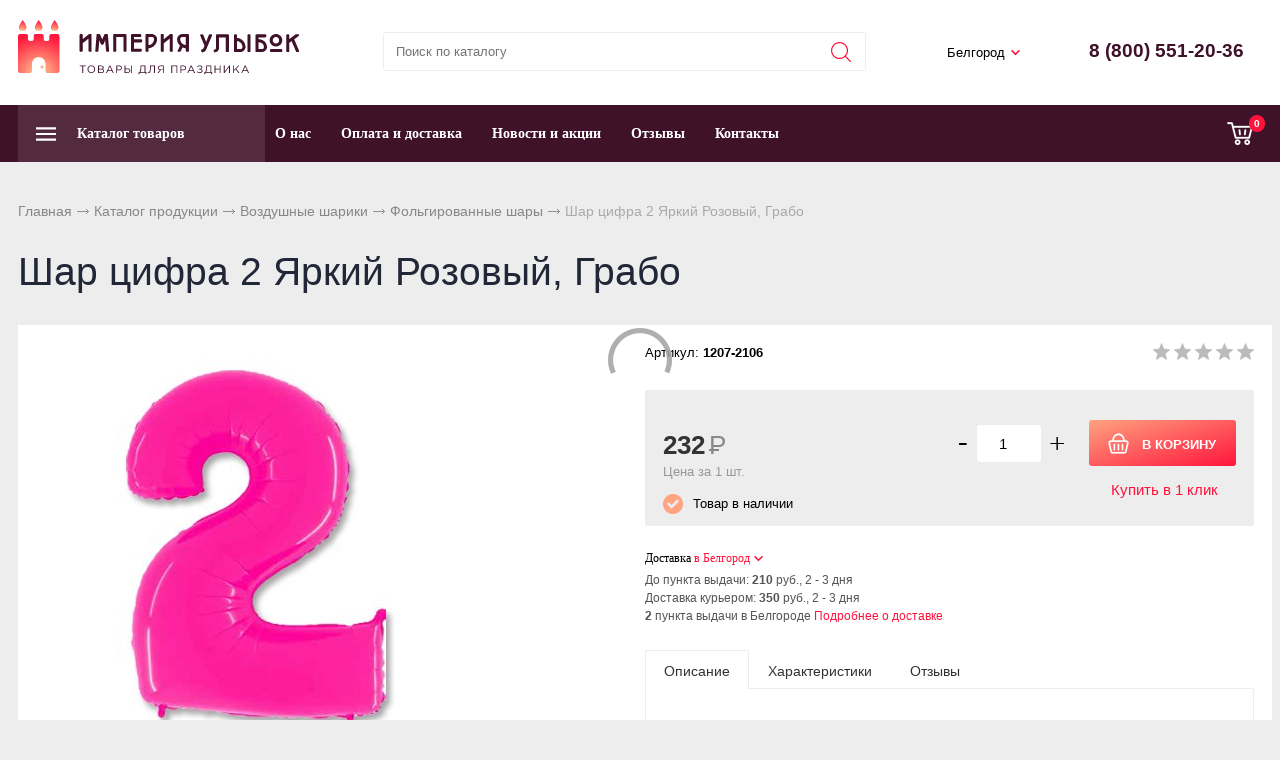

--- FILE ---
content_type: text/html; charset=UTF-8
request_url: https://belgorod.ismiles.ru/catalog/shariki/folgirovannye-shary/shar-cifra-2-yarkii-rozovyi-grabo
body_size: 9763
content:
<!DOCTYPE html>
<html lang="ru">
<head> 
                <title>Шар цифра 2 Яркий Розовый, Грабо 1207-2106 - купить в Белгороде</title>
                
                
				<meta charset="utf-8" />
                <meta name="Description" content="Шар цифра 2 Яркий Розовый, Грабо 1207-2106 в интернет-магазине «ИМПЕРИЯ УЛЫБОК». Цена 232 руб. заказать в Белгороде." />
                <meta name="Keywords" content="1207-2106, Шар цифра 2 Яркий Розовый, Грабо" />
		<meta name='yandex-verification' content='bf14bc9fcdb134c4' />
		<meta name="viewport" content="width=device-width, initial-scale=1, user-scalable=no" />

		

				
	<link rel="stylesheet" href="/cash/style17.css" type="text/css" media="screen" />




	

	




 
</head>

<body style='background:#ededed'>
        
 <nav style="" class="pushy pushy-left"><ul><ul><li><a style='color:#fff' href='/'>Главная</a></li><li><a style='color:#fff;' href='/catalog/shary-dlya-reklamy'>Шары для рекламы</a></li><li><a style='color:#fff;' href='/catalog/ukrasheniya-dlya-sten'>Украшения для стен</a></li><li><a style='color:#fff;' href='/catalog/kancellyaria'>Канцелярия</a></li><li><a style='color:#fff;' href='/catalog/prazdnichnaya-upakovka'>Праздничная упаковка</a></li><li><a style='color:#fff;' href='/catalog/mylnye-puzyri'>Мыльные пузыри</a></li><li><a style='color:#fff;' href='/catalog/pinyata'>Пиньята</a></li><li><a style='color:#fff;' href='/catalog/akvagrim'>Аквагрим</a></li><li><a style='color:#fff;' href='/catalog/domashnii-konditer'>Домашний кондитер</a></li><li><a style='color:#fff;' href='/catalog/shariki'>Воздушные шарики</a></li><ul style=''><li><a style='padding-left:30px;font-size:0.8em;' href='/catalog/shariki/lateksnye-shary'>Латексные шары</a></li><li><a style='padding-left:30px;font-size:0.8em;color:#ff143c' href='/catalog/shariki/folgirovannye-shary'>Фольгированные шары</a></li><li><a style='padding-left:30px;font-size:0.8em;' href='/catalog/shariki/gelii'>Гелий</a></li><li><a style='padding-left:30px;font-size:0.8em;' href='/catalog/shariki/krepleniya'>Крепления</a></li><li><a style='padding-left:30px;font-size:0.8em;' href='/catalog/shariki/kompressory-i-nasosy'>Компрессоры и насосы</a></li><li><a style='padding-left:30px;font-size:0.8em;' href='/catalog/shariki/oborudovanie'>Оборудование </a></li><li><a style='padding-left:30px;font-size:0.8em;' href='/catalog/shariki/seti-dlya-sbrosa-i-zapuska'>Сети для сброса и запуска</a></li><li><a style='padding-left:30px;font-size:0.8em;' href='/catalog/shariki/aksessuary-i-raskhodnye-materialy'>Аксессуары и расходные материалы</a></li></ul><li><a style='color:#fff;' href='/catalog/suveniry-i-podarki'>Сувениры и подарки</a></li><li><a style='color:#fff;' href='/catalog/igrushki'>Игрушки</a></li><li><a style='color:#fff;' href='/catalog/vse-dlya-karnavala'>Все для карнавала</a></li><li><a style='color:#fff;' href='/catalog/ukrasheniya-i-dekoracii'>Украшения и декорации</a></li><li><a style='color:#fff;' href='/catalog/servirovka-stola'>Сервировка стола</a></li></ul><li><a style='color:#fff' href='/o-kompanii'>О нас</a></li><li><a style='color:#fff' href='/oplata-i-dostavka'>Оплата и доставка</a></li><li><a style='color:#fff' href='/news'>Новости и акции</a></li><li><a style='color:#fff' href='/response'>Отзывы</a></li><li><a style='color:#fff' href='/kontakty'>Контакты</a></li></ul></nav>
<div class="site-overlay"></div>		<div id="container_out">
<div id="header_out">

	<div id="header">

	<ul class="block_ul">
	<li>
	<div class="li_content">
	
	<div class='logo_desc'><a href='/'><img src='/content/logo.svg' alt='«ИМПЕРИЯ УЛЫБОК»' title='«ИМПЕРИЯ УЛЫБОК»' /></a></div>

	</div>
</li>

<li style="width:42%;">
<div class="li_content" >
<div class="search_desc">

<form action="/view_search.php" method="GET" id="search_form">	

<div style="padding-left:30px;margin-top:5px">
		
<input placeholder="Поиск по каталогу" type="text" id="input_search" autocomplete="off" name="search_s" style="width:calc(100% - 35px);position:relative;" value="" />
<input type="submit" name="submit_search" id="submit_search" value="&nbsp;"  title="Найти" />
		<div id="result_search" style="display:none"></div>
</div>	
</form>


</div>
</div>	
</li>
<li>
<div class="li_content">	
	<div class='tel_out_3'>
	<!--<a href="#" class="add_call_post call_back_post">Перезвонить Вам?</a>-->
			<span id="geo_ipspan"></span>
<span><a href='#' id='change_gorod'>Белгород</a></span>	</div>
	
	<div class='tel_out_4'>
<div class='tel_out'><div class='tel_top2'>8 (800) 551-20-36</div></div>
	</div>
	</div>
</li>
 

	</ul>

	

	</div><!-- #header-->
	</div><!-- #header_out-->
					<div id="menu_top">




	<div id="menu_top2"><div id="cart_bottom_div"><div class="card_empty">
<div class="cart_bord_right">&nbsp;<span>0</span></div>

</div></div><div id="top_menu2">
<div class="menu-btn">&nbsp;</div>
</div><a href="#" id="search_mobile">&nbsp;</a><span id="search_mobile_out"></span><div id="cssmenu_span"><ul id="cssmenu"><li class='prime_menu' ><a class='add_cat2'  rel='8' href='/catalog'><span>Каталог товаров</span></a></li><li class='prime_menu2'><a class='add_cat34' href='/o-kompanii'>О нас</a></li><li class='prime_menu2'><a class='add_cat34' href='/oplata-i-dostavka'>Оплата и доставка</a></li><li class='prime_menu2'><a class='add_cat34' href='/news'>Новости и акции</a></li><li class='prime_menu2'><a class='add_cat34' href='/response'>Отзывы</a></li><li class='prime_menu2'><a class='add_cat34' href='/kontakty'>Контакты</a></li></ul></span>	
	<div style="clear:both"></div>
	</div>
	
<div class="popuprel13">
<div class="popuprel13_2">
<div class="popuprel13_3">
</div>
</div>
</div>


		
	
	

	</div>	
	
	<div style="clear:both"></div>
	
	<div style='width:100%;position:absolute;z-index:99999999999999999999999999999999999999999999999999999999999999999999999999999999999'><div style='max-width:1240px;margin:0 auto'><div id='open_menu3'></div></div></div>	
<div id="wrapper_0">
			
            			
			
			
        



			

	<div id="middle444">
		
	<div id="middle2">
	
	<div class="middle_0"><div id="container">
			<div id="content">
			<div id="content0"><div class='content1280_out' style='padding:18px 0px 0px 0px;'><div class='content1280'><div class="bread"><div style='display:inline-block'><a href='/' >Главная</a> <span><img src='/images/bread_1.png' /></span> <a href='/catalog' >Каталог продукции</a> <span><img src='/images/bread_1.png' /></span> <a class='subcat_link' href='/catalog/shariki'>Воздушные шарики</a> <span><img src='/images/bread_1.png' /></span> <a class='subcat_link' href='/catalog/shariki/folgirovannye-shary'>Фольгированные шары</a> <span><img src='/images/bread_1.png' /></span> Шар цифра 2 Яркий Розовый, Грабо</div></div></div></div>	
	
  <div itemscope itemtype="http://schema.org/Product"> 

<meta itemprop="name" content="Шар цифра 2 Яркий Розовый, Грабо"> 

<span itemprop="offers" itemscope itemtype="http://schema.org/Offer"> 
<meta itemprop="price" content="232"> 
<meta itemprop="priceCurrency" content="RUB"> 
</span> 

<p itemprop="description"><span style='display:none'>Шар цифра 2 Яркий Розовый, Грабо 1207-2106 в интернет-магазине «ИМПЕРИЯ УЛЫБОК». Заказать с доставкой! Тел.: 8 (800) 551-20-36.</span></p> 

<div itemprop="aggregateRating" itemscope itemtype="http://schema.org/AggregateRating"> 
    <meta itemprop="ratingValue" content="5" />
    <meta itemprop="ratingCount" content="0" />
</div> 

</div> 

<div class='content1280_out'><div class='content1280'><div style='padding:0px 18px 18px 18px;'><h1>Шар цифра 2 Яркий Розовый, Грабо</h1></div><div class='content1280_out'><div class='content1280 content1281'><div><div id='post_40'><div class='categ_3' style='margin-left:18px;display:inline-block;'><a rel='prettyPhoto[photo]' style='border:0' href='/content/photo/full/1207_2106_img1.jpg'><img style='max-width: 450px;width:100%' src='/content/photo/full/1207_2106_img1.jpg' title='Шар цифра 2 Яркий Розовый, Грабо' alt='Шар цифра 2 Яркий Розовый, Грабо 1207-2106' /></a></div><div class='img_post_left'></div></div><div id='post_60'><div id='art_rat'><div class='myreting_new' style='float:right'><a href='#data_otzyv' onClick="location.replace('#data_otzyv'); location.reload(10)" title='Рейтинг основан на отзывах покупателей'><span class='rating_000'></span></a></div>
<span style='font-size:13px;'>Артикул: <b>1207-2106</b></span></div><div class='price_korzina'><div id='price_post_right'><form name='add_cart' class='add_cart' method='post' onsubmit='return false;' ><input name='id_block' id='id_block_post' type='hidden' value='118'><input name='id_firm' type='hidden' value='1'><div class='number_post'>
<span class='cart_minus'>-</span>
<input class='kol_cart' type='text' name='kol' value='1' />
<span class='cart_plus'>+</span>
</div><input class='tovar_add_korzina_button_post' type='submit' name='submit_korzina'  value='В КОРЗИНУ'  title='Добавить товар в корзину' /></form><div id='quick_right'><a href='#' class='quick_zakaz_post' rel='Быстрый заказ товара: Шар цифра 2 Яркий Розовый, Грабо'>Купить в 1 клик</a></div></div><div style='display:inline-block;'><span style='margin:30px 30px 10px 0px;display:inline-block'><span class='price_mag_post'>232</span> <span class='rub_33' style='font-size:26px;'>Р</span></span><div class='tovar_col_text_post'>Цена за 1 шт.</div><div class='nal_info_post'>Товар в наличии</div></div><div style='clear:both'></div></div><div style='clear:both'></div><div class='post_dst'><div class='change_gorod'>Доставка <a class='post_dst_title_a' href='#'> в Белгород</a></div><div style='margin:5px 0px 20px 0px;font-size:12px;line-height: 18px;color:#555'><div>До пункта выдачи: <b>210</b> руб., 2 - 3 дня</div><div>Доставка курьером: <b>350</b> руб., 2 - 3 дня</div><div><b>2</b> пункта выдачи в Белгороде <a class='open_page2' rel='2dostavka' href='#'>Подробнее о доставке</a> </div></div></div><div id="tabs">	<ul>
	<li style="margin:0px 0px 0px 0px"><a href="#data1"><span class="text_ui2">Описание</span></a></li><li style="margin:0px 0px 0px 0px"><a href="#data2"><span class="text_ui2">Характеристики</span></a></li><li style="margin:0px 0px 0px 0px"><a href="#data_otzyv"><span class="text_ui2">Отзывы</span></a></li>	</ul>
	    
<div class="news1_div" id="data1" style="max-height:500px;overflow-y:auto"><div> 								Большой шар-цифра 2 неоново-розового цвета высотой 101 см. Эффектное обозначение для дня рождения, и как часть даты для других дней рождений! Шар имеет встроенный клапан, что упрощает надувание. Шар продается ненадутым, предназначен для надува гелием, время полета до 3 дней.							</div></div><div class="news1_div" id="data2" style="max-height:500px;overflow-y:auto"><table class='table_content2' style='width:100%;' cellspacing='0' cellpadding='0'><tr><td>Событие:</td><td><span>Праздник</span>, <a href='/catalog/shariki~den-rozhdeniya'>День рождения</a>, <span>День рождения детей</span></td></tr><tr><td>Размер:</td><td><span>40 дюймов (102см)</span></td></tr><tr><td>Количество:</td><td><a href='/catalog/shariki~1'>1</a></td></tr><tr><td>Тип:</td><td><span>Шары цифры</span></td></tr><tr><td>Предназначение:</td><td><span>Для девочки</span>, <span>Для девушки</span></td></tr><tr><td>Форма:</td><td><span>Цифра 2</span></td></tr><tr><td>Материал:</td><td><span>Полимерная пленка</span></td></tr><tr><td>Вес:</td><td><span>35.500 г</span></td></tr><tr><td>Коллекция:</td><td><span>Цифры и числа</span></td></tr><tr><td>Производитель:</td><td><span>GRABO</span></td></tr><tr><td>Страна:</td><td><span>Италия</span></td></tr></table></div><div class="news1_div" id="data_otzyv"><br /><p>Для написания отзывов авторизуйтесь на сайте: <a class='add_login' style='color:#ff143c;font-size:15px' href='#'>Вход на сайт</a></p></div></div></div></div><div style='clear:both'></div></div></div><div style='clear:both'></div></div></div></div><div style='clear:both'></div><div style='padding:21px 0px 20px 0px'><div style='max-width:1280px;margin:0 auto'><div class='content1281' style='border-bottom:1px solid #ededed;padding:0px 0px 18px 0px'><h3 style='margin:0;padding:18px 0px 0px 18px;font-size:19px;line-height: 21px;'>Похожие товары в категории <a href='/catalog/shariki/folgirovannye-shary'>Фольгированные шары</a></h3><span class='index_pok_vse1'><a href='/catalog/shariki/folgirovannye-shary'>Показать все товары</a></span></div><div class='variable-width'><div class="wrap_tovar3"><div style='position:relative;'><div class='categ_2'><a style='display:block;width:100%;height:100%' title='Шар фольгир. 18&quot; Пони на розовом круге' href='/catalog/shariki/folgirovannye-shary/shar-folgir18-poni-na-rozovom-kruge'><img src='https://ismiles.ru/content/photo/full/1202_1410_img1.jpg' alt='Шар фольгир. 18&quot; Пони на розовом круге 1202-1410' /></a></div><div style='height:65px;overflow:hidden'><p class='categ_title'><a href='/catalog/shariki/folgirovannye-shary/shar-folgir18-poni-na-rozovom-kruge'>Шар фольгир. 18&quot; Пони на розовом круге</a></p></div></div><div style='display:inline-block;position:relative;float:right'><form name='add_cart' class='add_cart' method='post' onsubmit='return false;' ><input name='id_block' type='hidden' value='1283'><input name='id_firm' type='hidden' value='1'><input name='kol' class='kol' type='hidden' value='1' /><input class='tovar_add_korzina_button' type='submit' name='submit_korzina'  value='Купить'  title='Добавить товар в корзину' /></form></div><div style='height:45px;padding:10px 0px 0px 0px'><div style='padding:0px 20px 0px 20px'><div style='height:24px'><span style='font-size:17px;font-weight: 600;color:#532a3f'>99 <span class='rub_2' style='color:#333;font-weight: 600'>Р</span></span></div></div></div></div><div class="wrap_tovar3"><div style='position:relative;'><div class='categ_2'><a style='display:block;width:100%;height:100%' title='Шар 18&quot; HeSAVER Иа в галстуке' href='/catalog/shariki/folgirovannye-shary/shar-18-hesaver-ia-v-galstuke'><img src='https://ismiles.ru/content/photo/full/1202_1531_img1.jpg' alt='Шар 18&quot; HeSAVER Иа в галстуке 1202-1531' /></a></div><div style='height:65px;overflow:hidden'><p class='categ_title'><a href='/catalog/shariki/folgirovannye-shary/shar-18-hesaver-ia-v-galstuke'>Шар 18&quot; HeSAVER Иа в галстуке</a></p></div></div><div style='display:inline-block;position:relative;float:right'><form name='add_cart' class='add_cart' method='post' onsubmit='return false;' ><input name='id_block' type='hidden' value='1294'><input name='id_firm' type='hidden' value='1'><input name='kol' class='kol' type='hidden' value='1' /><input class='tovar_add_korzina_button' type='submit' name='submit_korzina'  value='Купить'  title='Добавить товар в корзину' /></form></div><div style='height:45px;padding:10px 0px 0px 0px'><div style='padding:0px 20px 0px 20px'><div style='height:24px'><span style='font-size:17px;font-weight: 600;color:#532a3f'>145 <span class='rub_2' style='color:#333;font-weight: 600'>Р</span></span></div></div></div></div><div class="wrap_tovar3"><div style='position:relative;'><div class='categ_2'><a style='display:block;width:100%;height:100%' title='Ходячий шар Машина гоночная' href='/catalog/shariki/folgirovannye-shary/khodyachii-shar-mashina-gonochnaya'><img src='https://ismiles.ru/content/photo/full/1208_0270_img1.jpg' alt='Ходячий шар Машина гоночная 1208-0270' /></a></div><div style='height:65px;overflow:hidden'><p class='categ_title'><a href='/catalog/shariki/folgirovannye-shary/khodyachii-shar-mashina-gonochnaya'>Ходячий шар Машина гоночная</a></p></div></div><div style='display:inline-block;position:relative;float:right'><form name='add_cart' class='add_cart' method='post' onsubmit='return false;' ><input name='id_block' type='hidden' value='772'><input name='id_firm' type='hidden' value='1'><input name='kol' class='kol' type='hidden' value='1' /><input class='tovar_add_korzina_button' type='submit' name='submit_korzina'  value='Купить'  title='Добавить товар в корзину' /></form></div><div style='height:45px;padding:10px 0px 0px 0px'><div style='padding:0px 20px 0px 20px'><div style='height:24px'><span style='font-size:17px;font-weight: 600;color:#532a3f'>725 <span class='rub_2' style='color:#333;font-weight: 600'>Р</span></span></div></div></div></div><div class="wrap_tovar3"><div style='position:relative;'><div class='categ_2'><a style='display:block;width:100%;height:100%' title='Шары К БУКВЫ HB 35 см под воздух' href='/catalog/shariki/folgirovannye-shary/shary-k-bukvy-hb-35-sm-pod-vozdukh'><img src='https://ismiles.ru/content/photo/full/1206_0950_img1.jpg' alt='Шары К БУКВЫ HB 35 см под воздух 1206-0950' /></a></div><div style='height:65px;overflow:hidden'><p class='categ_title'><a href='/catalog/shariki/folgirovannye-shary/shary-k-bukvy-hb-35-sm-pod-vozdukh'>Шары К БУКВЫ HB 35 см под воздух</a></p></div></div><div style='display:inline-block;position:relative;float:right'><form name='add_cart' class='add_cart' method='post' onsubmit='return false;' ><input name='id_block' type='hidden' value='10'><input name='id_firm' type='hidden' value='1'><input name='kol' class='kol' type='hidden' value='1' /><input class='tovar_add_korzina_button' type='submit' name='submit_korzina'  value='Купить'  title='Добавить товар в корзину' /></form></div><div style='height:45px;padding:10px 0px 0px 0px'><div style='padding:0px 20px 0px 20px'><div style='height:24px'><span style='font-size:17px;font-weight: 600;color:#532a3f'>615 <span class='rub_2' style='color:#333;font-weight: 600'>Р</span></span></div></div></div></div><div class="wrap_tovar3"><div style='position:relative;'><div class='categ_2'><a style='display:block;width:100%;height:100%' title='Шар фигура Барбоскины Дружок' href='/catalog/shariki/folgirovannye-shary/shar-figura-barboskiny-druzhok'><img src='https://ismiles.ru/content/photo/full/1207_2200_img1.jpg' alt='Шар фигура Барбоскины Дружок 1207-2200' /></a></div><div style='height:65px;overflow:hidden'><p class='categ_title'><a href='/catalog/shariki/folgirovannye-shary/shar-figura-barboskiny-druzhok'>Шар фигура Барбоскины Дружок</a></p></div></div><div style='display:inline-block;position:relative;float:right'><form name='add_cart' class='add_cart' method='post' onsubmit='return false;' ><input name='id_block' type='hidden' value='260'><input name='id_firm' type='hidden' value='1'><input name='kol' class='kol' type='hidden' value='1' /><input class='tovar_add_korzina_button' type='submit' name='submit_korzina'  value='Купить'  title='Добавить товар в корзину' /></form></div><div style='height:45px;padding:10px 0px 0px 0px'><div style='padding:0px 20px 0px 20px'><div style='height:24px'><span style='font-size:17px;font-weight: 600;color:#532a3f'>334 <span class='rub_2' style='color:#333;font-weight: 600'>Р</span></span></div></div></div></div><div class="wrap_tovar3"><div style='position:relative;'><div class='categ_2'><a style='display:block;width:100%;height:100%' title='Мини буква I 14" Gold' href='/catalog/shariki/folgirovannye-shary/mini-bukva-i-14-gold'><img src='https://ismiles.ru/content/photo/full/1206_0829_img1.jpg' alt='Мини буква I 14" Gold 1206-0829' /></a></div><div style='height:65px;overflow:hidden'><p class='categ_title'><a href='/catalog/shariki/folgirovannye-shary/mini-bukva-i-14-gold'>Мини буква I 14" Gold</a></p></div></div><div style='display:inline-block;position:relative;float:right'><form name='add_cart' class='add_cart' method='post' onsubmit='return false;' ><input name='id_block' type='hidden' value='11'><input name='id_firm' type='hidden' value='1'><input name='kol' class='kol' type='hidden' value='1' /><input class='tovar_add_korzina_button' type='submit' name='submit_korzina'  value='Купить'  title='Добавить товар в корзину' /></form></div><div style='height:45px;padding:10px 0px 0px 0px'><div style='padding:0px 20px 0px 20px'><div style='height:24px'><span style='font-size:17px;font-weight: 600;color:#532a3f'>45 <span class='rub_2' style='color:#333;font-weight: 600'>Р</span></span></div></div></div></div><div class="wrap_tovar3"><div style='position:relative;'><div class='categ_2'><a style='display:block;width:100%;height:100%' title='Шар ЗВЕЗДА 19&quot; Сатин Platinum' href='/catalog/shariki/folgirovannye-shary/shar-zvezda-19-satin-platinum'><img src='https://ismiles.ru/content/photo/full/1204_0647_img1.jpg' alt='Шар ЗВЕЗДА 19&quot; Сатин Platinum 1204-0647' /></a></div><div style='height:65px;overflow:hidden'><p class='categ_title'><a href='/catalog/shariki/folgirovannye-shary/shar-zvezda-19-satin-platinum'>Шар ЗВЕЗДА 19&quot; Сатин Platinum</a></p></div></div><div style='display:inline-block;position:relative;float:right'><form name='add_cart' class='add_cart' method='post' onsubmit='return false;' ><input name='id_block' type='hidden' value='1549'><input name='id_firm' type='hidden' value='1'><input name='kol' class='kol' type='hidden' value='1' /><input class='tovar_add_korzina_button' type='submit' name='submit_korzina'  value='Купить'  title='Добавить товар в корзину' /></form></div><div style='height:45px;padding:10px 0px 0px 0px'><div style='padding:0px 20px 0px 20px'><div style='height:24px'><span style='font-size:17px;font-weight: 600;color:#532a3f'>114 <span class='rub_2' style='color:#333;font-weight: 600'>Р</span></span></div></div></div></div><div class="wrap_tovar3"><div style='position:relative;'><div class='categ_2'><a style='display:block;width:100%;height:100%' title='Мини буква Ш 14&quot; Gold' href='/catalog/shariki/folgirovannye-shary/mini-bukva-sh-14-gold'><img src='https://ismiles.ru/content/photo/full/1206_0825_img1.jpg' alt='Мини буква Ш 14&quot; Gold 1206-0825' /></a></div><div style='height:65px;overflow:hidden'><p class='categ_title'><a href='/catalog/shariki/folgirovannye-shary/mini-bukva-sh-14-gold'>Мини буква Ш 14&quot; Gold</a></p></div></div><div style='display:inline-block;position:relative;float:right'><form name='add_cart' class='add_cart' method='post' onsubmit='return false;' ><input name='id_block' type='hidden' value='15'><input name='id_firm' type='hidden' value='1'><input name='kol' class='kol' type='hidden' value='1' /><input class='tovar_add_korzina_button' type='submit' name='submit_korzina'  value='Купить'  title='Добавить товар в корзину' /></form></div><div style='height:45px;padding:10px 0px 0px 0px'><div style='padding:0px 20px 0px 20px'><div style='height:24px'><span style='font-size:17px;font-weight: 600;color:#532a3f'>45 <span class='rub_2' style='color:#333;font-weight: 600'>Р</span></span></div></div></div></div><div class="wrap_tovar3"><div style='position:relative;'><div class='categ_2'><a style='display:block;width:100%;height:100%' title='Шарик 18&quot; HB Звезды' href='/catalog/shariki/folgirovannye-shary/sharik-18-hb-zvezdy'><img src='https://ismiles.ru/content/photo/full/1202_0046_img1.jpg' alt='Шарик 18&quot; HB Звезды 1202-0046' /></a></div><div style='height:65px;overflow:hidden'><p class='categ_title'><a href='/catalog/shariki/folgirovannye-shary/sharik-18-hb-zvezdy'>Шарик 18&quot; HB Звезды</a></p></div></div><div style='display:inline-block;position:relative;float:right'><form name='add_cart' class='add_cart' method='post' onsubmit='return false;' ><input name='id_block' type='hidden' value='1541'><input name='id_firm' type='hidden' value='1'><input name='kol' class='kol' type='hidden' value='1' /><input class='tovar_add_korzina_button' type='submit' name='submit_korzina'  value='Купить'  title='Добавить товар в корзину' /></form></div><div style='height:45px;padding:10px 0px 0px 0px'><div style='padding:0px 20px 0px 20px'><div style='height:24px'><span style='font-size:17px;font-weight: 600;color:#532a3f'>145 <span class='rub_2' style='color:#333;font-weight: 600'>Р</span></span></div></div></div></div><div class="wrap_tovar3"><div style='position:relative;'><div class='categ_2'><a style='display:block;width:100%;height:100%' title='Шарик ходячий Корова' href='/catalog/shariki/folgirovannye-shary/sharik-khodyachii-korova'><img src='https://ismiles.ru/content/photo/full/1208_0171_img1.jpg' alt='Шарик ходячий Корова 1208-0171' /></a></div><div style='height:65px;overflow:hidden'><p class='categ_title'><a href='/catalog/shariki/folgirovannye-shary/sharik-khodyachii-korova'>Шарик ходячий Корова</a></p></div></div><div style='display:inline-block;position:relative;float:right'><form name='add_cart' class='add_cart' method='post' onsubmit='return false;' ><input name='id_block' type='hidden' value='779'><input name='id_firm' type='hidden' value='1'><input name='kol' class='kol' type='hidden' value='1' /><input class='tovar_add_korzina_button' type='submit' name='submit_korzina'  value='Купить'  title='Добавить товар в корзину' /></form></div><div style='height:45px;padding:10px 0px 0px 0px'><div style='padding:0px 20px 0px 20px'><div style='height:24px'><span style='font-size:17px;font-weight: 600;color:#532a3f'>647 <span class='rub_2' style='color:#333;font-weight: 600'>Р</span></span></div></div></div></div><div class="wrap_tovar3"><div style='position:relative;'><div class='categ_2'><a style='display:block;width:100%;height:100%' title='Шарик 18&quot; Футбольный мяч' href='/catalog/shariki/folgirovannye-shary/sharik-18-futbolnyi-myach'><img src='https://ismiles.ru/content/photo/full/1202_0253_img1.jpg' alt='Шарик 18&quot; Футбольный мяч 1202-0253' /></a></div><div style='height:65px;overflow:hidden'><p class='categ_title'><a href='/catalog/shariki/folgirovannye-shary/sharik-18-futbolnyi-myach'>Шарик 18&quot; Футбольный мяч</a></p></div></div><div style='display:inline-block;position:relative;float:right'><form name='add_cart' class='add_cart' method='post' onsubmit='return false;' ><input name='id_block' type='hidden' value='1537'><input name='id_firm' type='hidden' value='1'><input name='kol' class='kol' type='hidden' value='1' /><input class='tovar_add_korzina_button' type='submit' name='submit_korzina'  value='Купить'  title='Добавить товар в корзину' /></form></div><div style='height:45px;padding:10px 0px 0px 0px'><div style='padding:0px 20px 0px 20px'><div style='height:24px'><span style='font-size:17px;font-weight: 600;color:#532a3f'>247 <span class='rub_2' style='color:#333;font-weight: 600'>Р</span></span></div></div></div></div><div class="wrap_tovar3"><div style='position:relative;'><div class='categ_2'><a style='display:block;width:100%;height:100%' title='Мини Фигура Дельфин синий' href='/catalog/shariki/folgirovannye-shary/mini-figura-delfin-sinii'><img src='https://ismiles.ru/content/photo/full/1206_0035_img1.jpg' alt='Мини Фигура Дельфин синий 1206-0035' /></a></div><div style='height:65px;overflow:hidden'><p class='categ_title'><a href='/catalog/shariki/folgirovannye-shary/mini-figura-delfin-sinii'>Мини Фигура Дельфин синий</a></p></div></div><div style='display:inline-block;position:relative;float:right'><form name='add_cart' class='add_cart' method='post' onsubmit='return false;' ><input name='id_block' type='hidden' value='1034'><input name='id_firm' type='hidden' value='1'><input name='kol' class='kol' type='hidden' value='1' /><input class='tovar_add_korzina_button' type='submit' name='submit_korzina'  value='Купить'  title='Добавить товар в корзину' /></form></div><div style='height:45px;padding:10px 0px 0px 0px'><div style='padding:0px 20px 0px 20px'><div style='height:24px'><span style='font-size:17px;font-weight: 600;color:#532a3f'>310 <span class='rub_2' style='color:#333;font-weight: 600'>Р</span></span></div></div></div></div><div class="wrap_tovar3"><div style='position:relative;'><div class='categ_2'><a style='display:block;width:100%;height:100%' title='Мини буква S 14" Gold' href='/catalog/shariki/folgirovannye-shary/mini-bukva-s-14-gold'><img src='https://ismiles.ru/content/photo/full/1206_0828_img1.jpg' alt='Мини буква S 14" Gold 1206-0828' /></a></div><div style='height:65px;overflow:hidden'><p class='categ_title'><a href='/catalog/shariki/folgirovannye-shary/mini-bukva-s-14-gold'>Мини буква S 14" Gold</a></p></div></div><div style='display:inline-block;position:relative;float:right'><form name='add_cart' class='add_cart' method='post' onsubmit='return false;' ><input name='id_block' type='hidden' value='12'><input name='id_firm' type='hidden' value='1'><input name='kol' class='kol' type='hidden' value='1' /><input class='tovar_add_korzina_button' type='submit' name='submit_korzina'  value='Купить'  title='Добавить товар в корзину' /></form></div><div style='height:45px;padding:10px 0px 0px 0px'><div style='padding:0px 20px 0px 20px'><div style='height:24px'><span style='font-size:17px;font-weight: 600;color:#532a3f'>64 <span class='rub_2' style='color:#333;font-weight: 600'>Р</span></span></div></div></div></div><div class="wrap_tovar3"><div style='position:relative;'><div class='categ_2'><a style='display:block;width:100%;height:100%' title='Шар КРУГ 18&quot; Сатин Pomegranate' href='/catalog/shariki/folgirovannye-shary/shar-krug-18-satin-pomegranate'><img src='https://ismiles.ru/content/photo/full/1204_0646_img1.jpg' alt='Шар КРУГ 18&quot; Сатин Pomegranate 1204-0646' /></a></div><div style='height:65px;overflow:hidden'><p class='categ_title'><a href='/catalog/shariki/folgirovannye-shary/shar-krug-18-satin-pomegranate'>Шар КРУГ 18&quot; Сатин Pomegranate</a></p></div></div><div style='display:inline-block;position:relative;float:right'><form name='add_cart' class='add_cart' method='post' onsubmit='return false;' ><input name='id_block' type='hidden' value='1550'><input name='id_firm' type='hidden' value='1'><input name='kol' class='kol' type='hidden' value='1' /><input class='tovar_add_korzina_button' type='submit' name='submit_korzina'  value='Купить'  title='Добавить товар в корзину' /></form></div><div style='height:45px;padding:10px 0px 0px 0px'><div style='padding:0px 20px 0px 20px'><div style='height:24px'><span style='font-size:17px;font-weight: 600;color:#532a3f'>63 <span class='rub_2' style='color:#333;font-weight: 600'>Р</span></span></div></div></div></div><div class="wrap_tovar3"><div style='position:relative;'><div class='categ_2'><a style='display:block;width:100%;height:100%' title='Шар фигура Супермен эмблема' href='/catalog/shariki/folgirovannye-shary/shar-figura-supermen-emblema'><img src='https://ismiles.ru/content/photo/full/1207_2764_img1.jpg' alt='Шар фигура Супермен эмблема 1207-2764' /></a></div><div style='height:65px;overflow:hidden'><p class='categ_title'><a href='/catalog/shariki/folgirovannye-shary/shar-figura-supermen-emblema'>Шар фигура Супермен эмблема</a></p></div></div><div style='display:inline-block;position:relative;float:right'><form name='add_cart' class='add_cart' method='post' onsubmit='return false;' ><input name='id_block' type='hidden' value='269'><input name='id_firm' type='hidden' value='1'><input name='kol' class='kol' type='hidden' value='1' /><input class='tovar_add_korzina_button' type='submit' name='submit_korzina'  value='Купить'  title='Добавить товар в корзину' /></form></div><div style='height:45px;padding:10px 0px 0px 0px'><div style='padding:0px 20px 0px 20px'><div style='height:24px'><span style='font-size:17px;font-weight: 600;color:#532a3f'>440 <span class='rub_2' style='color:#333;font-weight: 600'>Р</span></span></div></div></div></div><div class="wrap_tovar3"><div style='position:relative;'><div class='categ_2'><a style='display:block;width:100%;height:100%' title='Шар ЗВЕЗДА 19&quot; Сатин Pomegranate' href='/catalog/shariki/folgirovannye-shary/shar-zvezda-19-satin-pomegranate'><img src='https://ismiles.ru/content/photo/full/1204_0652_img1.jpg' alt='Шар ЗВЕЗДА 19&quot; Сатин Pomegranate 1204-0652' /></a></div><div style='height:65px;overflow:hidden'><p class='categ_title'><a href='/catalog/shariki/folgirovannye-shary/shar-zvezda-19-satin-pomegranate'>Шар ЗВЕЗДА 19&quot; Сатин Pomegranate</a></p></div></div><div style='display:inline-block;position:relative;float:right'><form name='add_cart' class='add_cart' method='post' onsubmit='return false;' ><input name='id_block' type='hidden' value='1544'><input name='id_firm' type='hidden' value='1'><input name='kol' class='kol' type='hidden' value='1' /><input class='tovar_add_korzina_button' type='submit' name='submit_korzina'  value='Купить'  title='Добавить товар в корзину' /></form></div><div style='height:45px;padding:10px 0px 0px 0px'><div style='padding:0px 20px 0px 20px'><div style='height:24px'><span style='font-size:17px;font-weight: 600;color:#532a3f'>114 <span class='rub_2' style='color:#333;font-weight: 600'>Р</span></span></div></div></div></div><div class="wrap_tovar3"><div style='position:relative;'><div class='categ_2'><a style='display:block;width:100%;height:100%' title='Мини буква Ф 14&quot; Gold' href='/catalog/shariki/folgirovannye-shary/mini-bukva-f-14-gold'><img src='https://ismiles.ru/content/photo/full/1206_0823_img1.jpg' alt='Мини буква Ф 14&quot; Gold 1206-0823' /></a></div><div style='height:65px;overflow:hidden'><p class='categ_title'><a href='/catalog/shariki/folgirovannye-shary/mini-bukva-f-14-gold'>Мини буква Ф 14&quot; Gold</a></p></div></div><div style='display:inline-block;position:relative;float:right'><form name='add_cart' class='add_cart' method='post' onsubmit='return false;' ><input name='id_block' type='hidden' value='17'><input name='id_firm' type='hidden' value='1'><input name='kol' class='kol' type='hidden' value='1' /><input class='tovar_add_korzina_button' type='submit' name='submit_korzina'  value='Купить'  title='Добавить товар в корзину' /></form></div><div style='height:45px;padding:10px 0px 0px 0px'><div style='padding:0px 20px 0px 20px'><div style='height:24px'><span style='font-size:17px;font-weight: 600;color:#532a3f'>45 <span class='rub_2' style='color:#333;font-weight: 600'>Р</span></span></div></div></div></div><div class="wrap_tovar3"><div style='position:relative;'><div class='categ_2'><a style='display:block;width:100%;height:100%' title='Мини Фигура Дельфин розовый' href='/catalog/shariki/folgirovannye-shary/mini-figura-delfin-rozovyi'><img src='https://ismiles.ru/content/photo/full/1206_0036_img1.jpg' alt='Мини Фигура Дельфин розовый 1206-0036' /></a></div><div style='height:65px;overflow:hidden'><p class='categ_title'><a href='/catalog/shariki/folgirovannye-shary/mini-figura-delfin-rozovyi'>Мини Фигура Дельфин розовый</a></p></div></div><div style='display:inline-block;position:relative;float:right'><form name='add_cart' class='add_cart' method='post' onsubmit='return false;' ><input name='id_block' type='hidden' value='1033'><input name='id_firm' type='hidden' value='1'><input name='kol' class='kol' type='hidden' value='1' /><input class='tovar_add_korzina_button' type='submit' name='submit_korzina'  value='Купить'  title='Добавить товар в корзину' /></form></div><div style='height:45px;padding:10px 0px 0px 0px'><div style='padding:0px 20px 0px 20px'><div style='height:24px'><span style='font-size:17px;font-weight: 600;color:#532a3f'>310 <span class='rub_2' style='color:#333;font-weight: 600'>Р</span></span></div></div></div></div><div class="wrap_tovar3"><div style='position:relative;'><div class='categ_2'><a style='display:block;width:100%;height:100%' title='Воздушные шары "Фламинго", майлар' href='/catalog/shariki/folgirovannye-shary/vozdushnye-shary-flamingo-mailar'><img src='https://ismiles.ru/content/photo/full/171622_img1.jpg' alt='Воздушные шары "Фламинго", майлар 171622' /></a></div><div style='height:65px;overflow:hidden'><p class='categ_title'><a href='/catalog/shariki/folgirovannye-shary/vozdushnye-shary-flamingo-mailar'>Воздушные шары "Фламинго", майлар</a></p></div></div><div style='display:inline-block;position:relative;float:right'><form name='add_cart' class='add_cart' method='post' onsubmit='return false;' ><input name='id_block' type='hidden' value='6924'><input name='id_firm' type='hidden' value='1'><input name='kol' class='kol' type='hidden' value='1' /><input class='tovar_add_korzina_button' type='submit' name='submit_korzina'  value='Купить'  title='Добавить товар в корзину' /></form></div><div style='height:45px;padding:10px 0px 0px 0px'><div style='padding:0px 20px 0px 20px'><div style='height:24px'><span style='font-size:17px;font-weight: 600;color:#532a3f'>980 <span class='rub_2' style='color:#333;font-weight: 600'>Р</span></span></div></div></div></div><div class="wrap_tovar3"><div style='position:relative;'><div class='categ_2'><a style='display:block;width:100%;height:100%' title='Шар КРУГ 18&quot; Сатин Flamingo' href='/catalog/shariki/folgirovannye-shary/shar-krug-18-satin-flamingo'><img src='https://ismiles.ru/content/photo/full/1204_0644_img1.jpg' alt='Шар КРУГ 18&quot; Сатин Flamingo 1204-0644' /></a></div><div style='height:65px;overflow:hidden'><p class='categ_title'><a href='/catalog/shariki/folgirovannye-shary/shar-krug-18-satin-flamingo'>Шар КРУГ 18&quot; Сатин Flamingo</a></p></div></div><div style='display:inline-block;position:relative;float:right'><form name='add_cart' class='add_cart' method='post' onsubmit='return false;' ><input name='id_block' type='hidden' value='1552'><input name='id_firm' type='hidden' value='1'><input name='kol' class='kol' type='hidden' value='1' /><input class='tovar_add_korzina_button' type='submit' name='submit_korzina'  value='Купить'  title='Добавить товар в корзину' /></form></div><div style='height:45px;padding:10px 0px 0px 0px'><div style='padding:0px 20px 0px 20px'><div style='height:24px'><span style='font-size:17px;font-weight: 600;color:#532a3f'>57 114 <span class='rub_2' style='color:#333;font-weight: 600'>Р</span></span></div></div></div></div>






</div></div></div><div style='padding:21px 0px 20px 0px'><div style='max-width:1280px;margin:0 auto'><div class='content1281' style='border-bottom:1px solid #ededed;padding:0px 0px 18px 0px'><h3 style='margin:0;padding:18px 0px 5px 18px;font-size:19px;line-height: 21px;'>Сопутствующие товары</h3></div><div class='variable-width'><div class="wrap_tovar3"><div style='position:relative;'><div class='categ_2'><a style='display:block;width:100%;height:100%' title='Шар-цифра Ф 6/9 40&quot; Gold' href='/catalog/shariki/folgirovannye-shary/shar-cifra-f-6-9-40-gold'><img src='https://ismiles.ru/content/photo/full/1207_2832_img1.jpg' alt='Шар-цифра Ф 6/9 40&quot; Gold 1207-2832' /></a></div><div style='height:65px;overflow:hidden'><p class='categ_title'><a href='/catalog/shariki/folgirovannye-shary/shar-cifra-f-6-9-40-gold'>Шар-цифра Ф 6/9 40&quot; Gold</a></p></div></div><div style='display:inline-block;position:relative;float:right'><form name='add_cart' class='add_cart' method='post' onsubmit='return false;' ><input name='id_block' type='hidden' value='66'><input name='id_firm' type='hidden' value='1'><input name='kol' class='kol' type='hidden' value='1' /><input class='tovar_add_korzina_button' type='submit' name='submit_korzina'  value='Купить'  title='Добавить товар в корзину' /></form></div><div style='height:45px;padding:10px 0px 0px 0px'><div style='padding:0px 20px 0px 20px'><div style='height:24px'><span style='font-size:17px;font-weight: 600;color:#532a3f'>396 <span class='rub_2' style='color:#333;font-weight: 600'>Р</span></span></div></div></div></div><div class="wrap_tovar3"><div style='position:relative;'><div class='categ_2'><a style='display:block;width:100%;height:100%' title='Шар-цифра Ф 8 40&quot; Gold' href='/catalog/shariki/folgirovannye-shary/shar-cifra-f-8-40-gold'><img src='https://ismiles.ru/content/photo/full/1207_2834_img1.jpg' alt='Шар-цифра Ф 8 40&quot; Gold 1207-2834' /></a></div><div style='height:65px;overflow:hidden'><p class='categ_title'><a href='/catalog/shariki/folgirovannye-shary/shar-cifra-f-8-40-gold'>Шар-цифра Ф 8 40&quot; Gold</a></p></div></div><div style='display:inline-block;position:relative;float:right'><form name='add_cart' class='add_cart' method='post' onsubmit='return false;' ><input name='id_block' type='hidden' value='64'><input name='id_firm' type='hidden' value='1'><input name='kol' class='kol' type='hidden' value='1' /><input class='tovar_add_korzina_button' type='submit' name='submit_korzina'  value='Купить'  title='Добавить товар в корзину' /></form></div><div style='height:45px;padding:10px 0px 0px 0px'><div style='padding:0px 20px 0px 20px'><div style='height:24px'><span style='font-size:17px;font-weight: 600;color:#532a3f'>396 <span class='rub_2' style='color:#333;font-weight: 600'>Р</span></span></div></div></div></div><div class="wrap_tovar3"><div style='position:relative;'><div class='categ_2'><a style='display:block;width:100%;height:100%' title='Свеча -цифра &quot;4&quot; 7,6см' href='/catalog/domashnii-konditer/svechi-voskovye/svecha--cifra-4-76sm'><img src='https://ismiles.ru/content/photo/full/1502_0143_img1.jpg' alt='Свеча -цифра &quot;4&quot; 7,6см 1502-0143' /></a></div><div style='height:65px;overflow:hidden'><p class='categ_title'><a href='/catalog/domashnii-konditer/svechi-voskovye/svecha--cifra-4-76sm'>Свеча -цифра &quot;4&quot; 7,6см</a></p></div></div><div style='display:inline-block;position:relative;float:right'><form name='add_cart' class='add_cart' method='post' onsubmit='return false;' ><input name='id_block' type='hidden' value='3938'><input name='id_firm' type='hidden' value='1'><input name='kol' class='kol' type='hidden' value='1' /><input class='tovar_add_korzina_button' type='submit' name='submit_korzina'  value='Купить'  title='Добавить товар в корзину' /></form></div><div style='height:45px;padding:10px 0px 0px 0px'><div style='padding:0px 20px 0px 20px'><div style='height:24px'><span style='font-size:17px;font-weight: 600;color:#532a3f'>61 <span class='rub_2' style='color:#333;font-weight: 600'>Р</span></span></div></div></div></div><div class="wrap_tovar3"><div style='position:relative;'><div class='categ_2'><a style='display:block;width:100%;height:100%' title='Шар-цифра Ф 4 40&quot; Silver' href='/catalog/shariki/folgirovannye-shary/shar-cifra-f-4-40-silver'><img src='https://ismiles.ru/content/photo/full/1207_3066_img1.jpg' alt='Шар-цифра Ф 4 40&quot; Silver 1207-3066' /></a></div><div style='height:65px;overflow:hidden'><p class='categ_title'><a href='/catalog/shariki/folgirovannye-shary/shar-cifra-f-4-40-silver'>Шар-цифра Ф 4 40&quot; Silver</a></p></div></div><div style='display:inline-block;position:relative;float:right'><form name='add_cart' class='add_cart' method='post' onsubmit='return false;' ><input name='id_block' type='hidden' value='86'><input name='id_firm' type='hidden' value='1'><input name='kol' class='kol' type='hidden' value='1' /><input class='tovar_add_korzina_button' type='submit' name='submit_korzina'  value='Купить'  title='Добавить товар в корзину' /></form></div><div style='height:45px;padding:10px 0px 0px 0px'><div style='padding:0px 20px 0px 20px'><div style='height:24px'><span style='font-size:17px;font-weight: 600;color:#532a3f'>396 <span class='rub_2' style='color:#333;font-weight: 600'>Р</span></span></div></div></div></div><div class="wrap_tovar3"><div style='position:relative;'><div class='categ_2'><a style='display:block;width:100%;height:100%' title='Свеча -цифра Шарик &quot;7&quot; 4,5 см' href='/catalog/domashnii-konditer/svechi-voskovye/svecha--cifra-sharik-7-45-sm'><img src='https://ismiles.ru/content/photo/full/1502_1254_img1.jpg' alt='Свеча -цифра Шарик &quot;7&quot; 4,5 см 1502-1254' /></a></div><div style='height:65px;overflow:hidden'><p class='categ_title'><a href='/catalog/domashnii-konditer/svechi-voskovye/svecha--cifra-sharik-7-45-sm'>Свеча -цифра Шарик &quot;7&quot; 4,5 см</a></p></div></div><div style='display:inline-block;position:relative;float:right'><form name='add_cart' class='add_cart' method='post' onsubmit='return false;' ><input name='id_block' type='hidden' value='3882'><input name='id_firm' type='hidden' value='1'><input name='kol' class='kol' type='hidden' value='1' /><input class='tovar_add_korzina_button' type='submit' name='submit_korzina'  value='Купить'  title='Добавить товар в корзину' /></form></div><div style='height:45px;padding:10px 0px 0px 0px'><div style='padding:0px 20px 0px 20px'><div style='height:24px'><span style='font-size:17px;font-weight: 600;color:#532a3f'>29 <span class='rub_2' style='color:#333;font-weight: 600'>Р</span></span></div></div></div></div><div class="wrap_tovar3"><div style='position:relative;'><div class='categ_2'><a style='display:block;width:100%;height:100%' title='Свеча -цифра Шарик &quot;3&quot; 4,5 см' href='/catalog/domashnii-konditer/svechi-voskovye/svecha--cifra-sharik-3-45-sm'><img src='https://ismiles.ru/content/photo/full/1502_1250_img1.jpg' alt='Свеча -цифра Шарик &quot;3&quot; 4,5 см 1502-1250' /></a></div><div style='height:65px;overflow:hidden'><p class='categ_title'><a href='/catalog/domashnii-konditer/svechi-voskovye/svecha--cifra-sharik-3-45-sm'>Свеча -цифра Шарик &quot;3&quot; 4,5 см</a></p></div></div><div style='display:inline-block;position:relative;float:right'><form name='add_cart' class='add_cart' method='post' onsubmit='return false;' ><input name='id_block' type='hidden' value='3886'><input name='id_firm' type='hidden' value='1'><input name='kol' class='kol' type='hidden' value='1' /><input class='tovar_add_korzina_button' type='submit' name='submit_korzina'  value='Купить'  title='Добавить товар в корзину' /></form></div><div style='height:45px;padding:10px 0px 0px 0px'><div style='padding:0px 20px 0px 20px'><div style='height:24px'><span style='font-size:17px;font-weight: 600;color:#532a3f'>29 <span class='rub_2' style='color:#333;font-weight: 600'>Р</span></span></div></div></div></div><div class="wrap_tovar3"><div style='position:relative;'><div class='categ_2'><a style='display:block;width:100%;height:100%' title='Шар-цифра Ф 0 40&quot; Gold' href='/catalog/shariki/folgirovannye-shary/shar-cifra-f-0-40-gold'><img src='https://ismiles.ru/content/photo/full/1207_2826_img1.jpg' alt='Шар-цифра Ф 0 40&quot; Gold 1207-2826' /></a></div><div style='height:65px;overflow:hidden'><p class='categ_title'><a href='/catalog/shariki/folgirovannye-shary/shar-cifra-f-0-40-gold'>Шар-цифра Ф 0 40&quot; Gold</a></p></div></div><div style='display:inline-block;position:relative;float:right'><form name='add_cart' class='add_cart' method='post' onsubmit='return false;' ><input name='id_block' type='hidden' value='72'><input name='id_firm' type='hidden' value='1'><input name='kol' class='kol' type='hidden' value='1' /><input class='tovar_add_korzina_button' type='submit' name='submit_korzina'  value='Купить'  title='Добавить товар в корзину' /></form></div><div style='height:45px;padding:10px 0px 0px 0px'><div style='padding:0px 20px 0px 20px'><div style='height:24px'><span style='font-size:17px;font-weight: 600;color:#532a3f'>396 <span class='rub_2' style='color:#333;font-weight: 600'>Р</span></span></div></div></div></div><div class="wrap_tovar3"><div style='position:relative;'><div class='categ_2'><a style='display:block;width:100%;height:100%' title='Шар-цифра Ф 1 40&quot; Blue' href='/catalog/shariki/folgirovannye-shary/shar-cifra-f-1-40-blue'><img src='https://ismiles.ru/content/photo/full/1207_3072_img1.jpg' alt='Шар-цифра Ф 1 40&quot; Blue 1207-3072' /></a></div><div style='height:65px;overflow:hidden'><p class='categ_title'><a href='/catalog/shariki/folgirovannye-shary/shar-cifra-f-1-40-blue'>Шар-цифра Ф 1 40&quot; Blue</a></p></div></div><div style='display:inline-block;position:relative;float:right'><form name='add_cart' class='add_cart' method='post' onsubmit='return false;' ><input name='id_block' type='hidden' value='80'><input name='id_firm' type='hidden' value='1'><input name='kol' class='kol' type='hidden' value='1' /><input class='tovar_add_korzina_button' type='submit' name='submit_korzina'  value='Купить'  title='Добавить товар в корзину' /></form></div><div style='height:45px;padding:10px 0px 0px 0px'><div style='padding:0px 20px 0px 20px'><div style='height:24px'><span style='font-size:17px;font-weight: 600;color:#532a3f'>396 <span class='rub_2' style='color:#333;font-weight: 600'>Р</span></span></div></div></div></div><div class="wrap_tovar3"><div style='position:relative;'><div class='categ_2'><a style='display:block;width:100%;height:100%' title='Свеча - цифра "2" на День Рождения 7,6см' href='/catalog/domashnii-konditer/svechi-voskovye/svecha--cifra-2-76sm'><img src='https://ismiles.ru/content/photo/full/1502_0139_img1.jpg' alt='Свеча -цифра "2" 7,6см 1502-0139' /></a></div><div style='height:65px;overflow:hidden'><p class='categ_title'><a href='/catalog/domashnii-konditer/svechi-voskovye/svecha--cifra-2-76sm'>Свеча - цифра "2" на День Рождения 7,6см</a></p></div></div><div style='display:inline-block;position:relative;float:right'><form name='add_cart' class='add_cart' method='post' onsubmit='return false;' ><input name='id_block' type='hidden' value='3940'><input name='id_firm' type='hidden' value='1'><input name='kol' class='kol' type='hidden' value='1' /><input class='tovar_add_korzina_button' type='submit' name='submit_korzina'  value='Купить'  title='Добавить товар в корзину' /></form></div><div style='height:45px;padding:10px 0px 0px 0px'><div style='padding:0px 20px 0px 20px'><div style='height:24px'><span style='font-size:17px;font-weight: 600;color:#532a3f'>61 <span class='rub_2' style='color:#333;font-weight: 600'>Р</span></span></div></div></div></div><div class="wrap_tovar3"><div style='position:relative;'><div class='categ_2'><a style='display:block;width:100%;height:100%' title='Топпер с надписью "5 лет"' href='/catalog/domashnii-konditer/toppery-dlya-torta-i-edy/topper-s-nadpisu-5-let'><img src='https://ismiles.ru/content/photo/full/2001_5357_img1.jpg' alt='Топпер цифра 5 2001-5357' /></a></div><div style='height:65px;overflow:hidden'><p class='categ_title'><a href='/catalog/domashnii-konditer/toppery-dlya-torta-i-edy/topper-s-nadpisu-5-let'>Топпер с надписью "5 лет"</a></p></div></div><div style='display:inline-block;position:relative;float:right'><form name='add_cart' class='add_cart' method='post' onsubmit='return false;' ><input name='id_block' type='hidden' value='4697'><input name='id_firm' type='hidden' value='1'><input name='kol' class='kol' type='hidden' value='1' /><input class='tovar_add_korzina_button' type='submit' name='submit_korzina'  value='Купить'  title='Добавить товар в корзину' /></form></div><div style='height:45px;padding:10px 0px 0px 0px'><div style='padding:0px 20px 0px 20px'><div style='height:24px'><span style='font-size:17px;font-weight: 600;color:#532a3f'>269 <span class='rub_2' style='color:#333;font-weight: 600'>Р</span></span></div></div></div></div><div class="wrap_tovar3"><div style='position:relative;'><div class='categ_2'><a style='display:block;width:100%;height:100%' title='Шар-цифра Ф 2 40&quot; Gold' href='/catalog/shariki/folgirovannye-shary/shar-cifra-f-2-40-gold'><img src='https://ismiles.ru/content/photo/full/1207_2828_img1.jpg' alt='Шар-цифра Ф 2 40&quot; Gold 1207-2828' /></a></div><div style='height:65px;overflow:hidden'><p class='categ_title'><a href='/catalog/shariki/folgirovannye-shary/shar-cifra-f-2-40-gold'>Шар-цифра Ф 2 40&quot; Gold</a></p></div></div><div style='display:inline-block;position:relative;float:right'><form name='add_cart' class='add_cart' method='post' onsubmit='return false;' ><input name='id_block' type='hidden' value='70'><input name='id_firm' type='hidden' value='1'><input name='kol' class='kol' type='hidden' value='1' /><input class='tovar_add_korzina_button' type='submit' name='submit_korzina'  value='Купить'  title='Добавить товар в корзину' /></form></div><div style='height:45px;padding:10px 0px 0px 0px'><div style='padding:0px 20px 0px 20px'><div style='height:24px'><span style='font-size:17px;font-weight: 600;color:#532a3f'>396 <span class='rub_2' style='color:#333;font-weight: 600'>Р</span></span></div></div></div></div><div class="wrap_tovar3"><div style='position:relative;'><div class='categ_2'><a style='display:block;width:100%;height:100%' title='Свеча -цифра &quot;3&quot; 7,6см' href='/catalog/domashnii-konditer/svechi-voskovye/svecha--cifra-3-76sm'><img src='https://ismiles.ru/content/photo/full/1502_0141_img1.jpg' alt='Свеча -цифра &quot;3&quot; 7,6см 1502-0141' /></a></div><div style='height:65px;overflow:hidden'><p class='categ_title'><a href='/catalog/domashnii-konditer/svechi-voskovye/svecha--cifra-3-76sm'>Свеча -цифра &quot;3&quot; 7,6см</a></p></div></div><div style='display:inline-block;position:relative;float:right'><form name='add_cart' class='add_cart' method='post' onsubmit='return false;' ><input name='id_block' type='hidden' value='3939'><input name='id_firm' type='hidden' value='1'><input name='kol' class='kol' type='hidden' value='1' /><input class='tovar_add_korzina_button' type='submit' name='submit_korzina'  value='Купить'  title='Добавить товар в корзину' /></form></div><div style='height:45px;padding:10px 0px 0px 0px'><div style='padding:0px 20px 0px 20px'><div style='height:24px'><span style='font-size:17px;font-weight: 600;color:#532a3f'>61 <span class='rub_2' style='color:#333;font-weight: 600'>Р</span></span></div></div></div></div><div class="wrap_tovar3"><div style='position:relative;'><div class='categ_2'><a style='display:block;width:100%;height:100%' title='Шар-цифра Ф 3 40&quot; Gold' href='/catalog/shariki/folgirovannye-shary/shar-cifra-f-3-40-gold'><img src='https://ismiles.ru/content/photo/full/1207_2829_img1.jpg' alt='Шар-цифра Ф 3 40&quot; Gold 1207-2829' /></a></div><div style='height:65px;overflow:hidden'><p class='categ_title'><a href='/catalog/shariki/folgirovannye-shary/shar-cifra-f-3-40-gold'>Шар-цифра Ф 3 40&quot; Gold</a></p></div></div><div style='display:inline-block;position:relative;float:right'><form name='add_cart' class='add_cart' method='post' onsubmit='return false;' ><input name='id_block' type='hidden' value='69'><input name='id_firm' type='hidden' value='1'><input name='kol' class='kol' type='hidden' value='1' /><input class='tovar_add_korzina_button' type='submit' name='submit_korzina'  value='Купить'  title='Добавить товар в корзину' /></form></div><div style='height:45px;padding:10px 0px 0px 0px'><div style='padding:0px 20px 0px 20px'><div style='height:24px'><span style='font-size:17px;font-weight: 600;color:#532a3f'>396 <span class='rub_2' style='color:#333;font-weight: 600'>Р</span></span></div></div></div></div><div class="wrap_tovar3"><div style='position:relative;'><div class='categ_2'><a style='display:block;width:100%;height:100%' title='Шар-цифра Ф 6/9 40&quot; Blue' href='/catalog/shariki/folgirovannye-shary/shar-cifra-f-6-9-40-blue'><img src='https://ismiles.ru/content/photo/full/1207_3077_img1.jpg' alt='Шар-цифра Ф 6/9 40&quot; Blue 1207-3077' /></a></div><div style='height:65px;overflow:hidden'><p class='categ_title'><a href='/catalog/shariki/folgirovannye-shary/shar-cifra-f-6-9-40-blue'>Шар-цифра Ф 6/9 40&quot; Blue</a></p></div></div><div style='display:inline-block;position:relative;float:right'><form name='add_cart' class='add_cart' method='post' onsubmit='return false;' ><input name='id_block' type='hidden' value='75'><input name='id_firm' type='hidden' value='1'><input name='kol' class='kol' type='hidden' value='1' /><input class='tovar_add_korzina_button' type='submit' name='submit_korzina'  value='Купить'  title='Добавить товар в корзину' /></form></div><div style='height:45px;padding:10px 0px 0px 0px'><div style='padding:0px 20px 0px 20px'><div style='height:24px'><span style='font-size:17px;font-weight: 600;color:#532a3f'>396 <span class='rub_2' style='color:#333;font-weight: 600'>Р</span></span></div></div></div></div><div class="wrap_tovar3"><div style='position:relative;'><div class='categ_2'><a style='display:block;width:100%;height:100%' title='Шар-цифра Ф 2 40&quot; Blue' href='/catalog/shariki/folgirovannye-shary/shar-cifra-f-2-40-blue'><img src='https://ismiles.ru/content/photo/full/1207_3073_img1.jpg' alt='Шар-цифра Ф 2 40&quot; Blue 1207-3073' /></a></div><div style='height:65px;overflow:hidden'><p class='categ_title'><a href='/catalog/shariki/folgirovannye-shary/shar-cifra-f-2-40-blue'>Шар-цифра Ф 2 40&quot; Blue</a></p></div></div><div style='display:inline-block;position:relative;float:right'><form name='add_cart' class='add_cart' method='post' onsubmit='return false;' ><input name='id_block' type='hidden' value='79'><input name='id_firm' type='hidden' value='1'><input name='kol' class='kol' type='hidden' value='1' /><input class='tovar_add_korzina_button' type='submit' name='submit_korzina'  value='Купить'  title='Добавить товар в корзину' /></form></div><div style='height:45px;padding:10px 0px 0px 0px'><div style='padding:0px 20px 0px 20px'><div style='height:24px'><span style='font-size:17px;font-weight: 600;color:#532a3f'>396 <span class='rub_2' style='color:#333;font-weight: 600'>Р</span></span></div></div></div></div><div class="wrap_tovar3"><div style='position:relative;'><div class='categ_2'><a style='display:block;width:100%;height:100%' title='Шар-цифра Ф 7 40&quot; Blue' href='/catalog/shariki/folgirovannye-shary/shar-cifra-f-7-40-blue'><img src='https://ismiles.ru/content/photo/full/1207_3078_img1.jpg' alt='Шар-цифра Ф 7 40&quot; Blue 1207-3078' /></a></div><div style='height:65px;overflow:hidden'><p class='categ_title'><a href='/catalog/shariki/folgirovannye-shary/shar-cifra-f-7-40-blue'>Шар-цифра Ф 7 40&quot; Blue</a></p></div></div><div style='display:inline-block;position:relative;float:right'><form name='add_cart' class='add_cart' method='post' onsubmit='return false;' ><input name='id_block' type='hidden' value='74'><input name='id_firm' type='hidden' value='1'><input name='kol' class='kol' type='hidden' value='1' /><input class='tovar_add_korzina_button' type='submit' name='submit_korzina'  value='Купить'  title='Добавить товар в корзину' /></form></div><div style='height:45px;padding:10px 0px 0px 0px'><div style='padding:0px 20px 0px 20px'><div style='height:24px'><span style='font-size:17px;font-weight: 600;color:#532a3f'>396 <span class='rub_2' style='color:#333;font-weight: 600'>Р</span></span></div></div></div></div><div class="wrap_tovar3"><div style='position:relative;'><div class='categ_2'><a style='display:block;width:100%;height:100%' title='Свеча -цифра Шарик &quot;4&quot; 4,5 см' href='/catalog/domashnii-konditer/svechi-voskovye/svecha--cifra-sharik-4-45-sm'><img src='https://ismiles.ru/content/photo/full/1502_1251_img1.jpg' alt='Свеча -цифра Шарик &quot;4&quot; 4,5 см 1502-1251' /></a></div><div style='height:65px;overflow:hidden'><p class='categ_title'><a href='/catalog/domashnii-konditer/svechi-voskovye/svecha--cifra-sharik-4-45-sm'>Свеча -цифра Шарик &quot;4&quot; 4,5 см</a></p></div></div><div style='display:inline-block;position:relative;float:right'><form name='add_cart' class='add_cart' method='post' onsubmit='return false;' ><input name='id_block' type='hidden' value='3885'><input name='id_firm' type='hidden' value='1'><input name='kol' class='kol' type='hidden' value='1' /><input class='tovar_add_korzina_button' type='submit' name='submit_korzina'  value='Купить'  title='Добавить товар в корзину' /></form></div><div style='height:45px;padding:10px 0px 0px 0px'><div style='padding:0px 20px 0px 20px'><div style='height:24px'><span style='font-size:17px;font-weight: 600;color:#532a3f'>29 <span class='rub_2' style='color:#333;font-weight: 600'>Р</span></span></div></div></div></div><div class="wrap_tovar3"><div style='position:relative;'><div class='categ_2'><a style='display:block;width:100%;height:100%' title='Свеча -цифра &quot;9&quot; 7,6см' href='/catalog/domashnii-konditer/svechi-voskovye/svecha--cifra-9-76sm'><img src='https://ismiles.ru/content/photo/full/1502_0153_img1.jpg' alt='Свеча -цифра &quot;9&quot; 7,6см 1502-0153' /></a></div><div style='height:65px;overflow:hidden'><p class='categ_title'><a href='/catalog/domashnii-konditer/svechi-voskovye/svecha--cifra-9-76sm'>Свеча -цифра &quot;9&quot; 7,6см</a></p></div></div><div style='display:inline-block;position:relative;float:right'><form name='add_cart' class='add_cart' method='post' onsubmit='return false;' ><input name='id_block' type='hidden' value='3933'><input name='id_firm' type='hidden' value='1'><input name='kol' class='kol' type='hidden' value='1' /><input class='tovar_add_korzina_button' type='submit' name='submit_korzina'  value='Купить'  title='Добавить товар в корзину' /></form></div><div style='height:45px;padding:10px 0px 0px 0px'><div style='padding:0px 20px 0px 20px'><div style='height:24px'><span style='font-size:17px;font-weight: 600;color:#532a3f'>61 <span class='rub_2' style='color:#333;font-weight: 600'>Р</span></span></div></div></div></div><div class="wrap_tovar3"><div style='position:relative;'><div class='categ_2'><a style='display:block;width:100%;height:100%' title='Свеча -цифра &quot;5&quot; 7,6см' href='/catalog/domashnii-konditer/svechi-voskovye/svecha--cifra-5-76sm'><img src='https://ismiles.ru/content/photo/full/1502_0145_img1.jpg' alt='Свеча -цифра &quot;5&quot; 7,6см 1502-0145' /></a></div><div style='height:65px;overflow:hidden'><p class='categ_title'><a href='/catalog/domashnii-konditer/svechi-voskovye/svecha--cifra-5-76sm'>Свеча -цифра &quot;5&quot; 7,6см</a></p></div></div><div style='display:inline-block;position:relative;float:right'><form name='add_cart' class='add_cart' method='post' onsubmit='return false;' ><input name='id_block' type='hidden' value='3937'><input name='id_firm' type='hidden' value='1'><input name='kol' class='kol' type='hidden' value='1' /><input class='tovar_add_korzina_button' type='submit' name='submit_korzina'  value='Купить'  title='Добавить товар в корзину' /></form></div><div style='height:45px;padding:10px 0px 0px 0px'><div style='padding:0px 20px 0px 20px'><div style='height:24px'><span style='font-size:17px;font-weight: 600;color:#532a3f'>61 <span class='rub_2' style='color:#333;font-weight: 600'>Р</span></span></div></div></div></div><div class="wrap_tovar3"><div style='position:relative;'><div class='categ_2'><a style='display:block;width:100%;height:100%' title='Шар-цифра Ф 1 40&quot; Gold' href='/catalog/shariki/folgirovannye-shary/shar-cifra-f-1-40-gold'><img src='https://ismiles.ru/content/photo/full/1207_2827_img1.jpg' alt='Шар-цифра Ф 1 40&quot; Gold 1207-2827' /></a></div><div style='height:65px;overflow:hidden'><p class='categ_title'><a href='/catalog/shariki/folgirovannye-shary/shar-cifra-f-1-40-gold'>Шар-цифра Ф 1 40&quot; Gold</a></p></div></div><div style='display:inline-block;position:relative;float:right'><form name='add_cart' class='add_cart' method='post' onsubmit='return false;' ><input name='id_block' type='hidden' value='71'><input name='id_firm' type='hidden' value='1'><input name='kol' class='kol' type='hidden' value='1' /><input class='tovar_add_korzina_button' type='submit' name='submit_korzina'  value='Купить'  title='Добавить товар в корзину' /></form></div><div style='height:45px;padding:10px 0px 0px 0px'><div style='padding:0px 20px 0px 20px'><div style='height:24px'><span style='font-size:17px;font-weight: 600;color:#532a3f'>396 <span class='rub_2' style='color:#333;font-weight: 600'>Р</span></span></div></div></div></div>






</div></div></div></div>
			</div><!-- #content-->
		</div><!-- #container-->

<div class="sideLeft_0"></div>	</div><!-- #middle-->
	</div><!-- #middle2-->
</div><!-- #middle1-->



</div><!-- #wrapper -->


<div id="footer">
<div id="footer2">


<div class="footer_top">
<div class="footer_top2">

<ul class="block_ul_top" style="padding:0px 18px">
	<li>
	<div class="li_content">	
<div class='title_bottom_ok'><a href='/catalog' style='color:#fff;font-weight: 600;'>КАТАЛОГ</a></div><div id='tovar_bottom_ok' class='tovar_bottom' style='float:left;width:280px'><div><a href='/catalog/servirovka-stola'>Сервировка стола</a></div><div><a href='/catalog/ukrasheniya-i-dekoracii'>Украшения и декорации</a></div><div><a href='/catalog/vse-dlya-karnavala'>Все для карнавала</a></div><div><a href='/catalog/igrushki'>Игрушки</a></div><div><a href='/catalog/suveniry-i-podarki'>Сувениры и подарки</a></div><div><a href='/catalog/shariki'>Воздушные шарики</a></div><div><a href='/catalog/domashnii-konditer'>Домашний кондитер</a></div><div><a href='/catalog/akvagrim'>Аквагрим</a></div><div><a href='/catalog/pinyata'>Пиньята</a></div><div><a href='/catalog/mylnye-puzyri'>Мыльные пузыри</a></div><div><a href='/catalog/prazdnichnaya-upakovka'>Праздничная упаковка</a></div><div><a href='/catalog/kancellyaria'>Канцелярия</a></div><div><a href='/catalog/shary-dlya-reklamy'>Шары для рекламы</a></div><div><a href='/catalog/ukrasheniya-dlya-sten'>Украшения для стен</a></div></div>
</div>
</li>
<li>
	<div class="li_content">	

<div class='title_bottom_ok'><div style='font-weight: 600;'>ИНФОРМАЦИЯ</div><div id='tovar_bottom_ok' class='tovar_bottom' style='float:left;width:280px'><div><a href='/o-kompanii'>О нас</a></div><div><a href='/oplata-i-dostavka'>Оплата и доставка</a></div><div><a href='/news'>Новости и акции</a></div><div><a href='/response'>Отзывы</a></div><div><a href='/kontakty'>Контакты</a></div><div><a href='/policy'>Пользовательское соглашение</a></div></div></div></div>
</li>

<li>
	<div class="li_content">	
<div id='fotter_kont'><div style='font-weight: 600;'>КОНТАКТЫ</div><br /><div style='font-size:14px;color:#999'>Доставка в Белгород, Белгородская область  <br /><a href='https://ismiles.ru/vse-goroda'>Все города доставки</a></div><br /><div style='font-size:14px;color:#999'>Тел.: <span style='color:#fff'>8 (800) 551-20-36</span></div><div style='font-size:14px;color:#999'>E-mail: <a href='mailto:mail@ismiles.ru'>mail@ismiles.ru</a></div></div>



</div>
</li>
<li>
	<div class="li_content">
<div class="bottom_soc_ok3" style='text-align:left;'>
<div>Мы в соцсетях:</div><br />

<div><div class="soc_bottom"> 

<a href="https://www.instagram.com/ismiles.ru/" rel="nofollow" target="_new"><img style="margin-right:4px" title="Мы в Instagram" src="/content/icon/soc/icon_soc_inst.png" alt="Instagram" /></a><a href="#" rel="nofollow" target="_new"><img style="margin-right:4px" title="Мы ВКонтакте" src="/content/icon/soc/icon_soc_vk.png" alt="VK" /></a><a href="#" rel="nofollow" target="_new"><img style="margin-right:4px" title="Мы в Facebook" src="/content/icon/soc/icon_soc_fb.png" alt="Facebook" /></a><a href="#" rel="nofollow" target="_new"><img style="margin-right:4px" title="Мы в Google+" src="/content/icon/soc/icon_soc_gp.png" alt="Google+" /></a><!--
<a href="#" rel="nofollow" target="_new"><img title="Мы в Instagram" src="/content/icon/soc/icon_soc_inst.png" alt="Instagram" /></a>-->

</div></div>

<div style='clear:both'></div>
<div style="margin:20px 0px 10px 0px">Мы принимаем к оплате:</div>
<div>
<a href="/oplata-i-dostavka" rel="nofollow"><img title="VISA" src="/content/icon/pay/visa.png" alt="VISA" /></a> 
<a href="/oplata-i-dostavka" rel="nofollow"><img title="MasterCard" src="/content/icon/pay/master.png" alt="MasterCard" /></a>
<a href="/oplata-i-dostavka" rel="nofollow"><img title="Maestro" src="/content/icon/pay/maestro.png" alt="Maestro" /></a> 
<a href="/oplata-i-dostavka" rel="nofollow"><img title="QIWI кошелек" src="/content/icon/pay/qiwi.png" alt="QIWI кошелек" style='border-radius:5px' /></a>
</div>

 
</div>

<div style='margin-top:10px;display:none'>

</div>



</div>
</li>

</ul>


</div>


</div>
<div class="footer_bottom">
<div class="footer_bottom2">
<ul class="block_ul">
	<li>
	<div class="li_content">
	2026 &copy; «ИМПЕРИЯ УЛЫБОК» - Интернет-магазин товаров для праздника в Белгороде</div>
</li>
	<li>
	<div class="li_content">

</div>
</li>
	<li>
	<div class="li_content">

<a class="vamsite" rel="nofollow" href="https://delovoy-style.ru"><span>Разработка</span> &mdash; <div class="ds">DЕЛОВОЙ СТИЛЬ</div></a>

	</div>
</li>

</ul>	
</div>
</div>


		</div>
	</div><!-- #footer -->
                         

						 
<div id="loader">

</div>
</div>



<script type="text/javascript" src="/js/jquery.min.js"></script>	



<script src="/js/jquery-ui.min.js" type="text/javascript"></script>
<script type="text/javascript" src="/js/jquery.mousewheel.js"></script>
<script type="text/javascript" src="/js/jquery.jscrollpane.min.js"></script>


	

<script type="text/javascript" src='/cash/js.js'></script>


		
					<script>
  $(document).ready(function(){

//	$("#menu_top").sticky({ topSpacing: 0, bottomSpacing: 0, className: 'sticky2', wrapperClassName: 'my-wrapper2' });

  });
</script>

		
	
	<script type="text/javascript" src="/js/slick.min.js"></script>
	
		
			

<script type="text/javascript" src="/js/pushy.min.js"></script>
	<script  type="text/javascript">

	$('.sob-width').slick({
dots: false,
  infinite: false,
  speed: 1000,
  autoplay: true,
  slidesToShow: 5,
  slidesToScroll: 5,
  responsive: [
    {
      breakpoint: 1024,
      settings: {
        slidesToShow: 4,
        slidesToScroll: 4,
        infinite: true,
        dots: false
      }
    },
    {
      breakpoint: 600,
      settings: {
		  
        slidesToShow: 1,
        slidesToScroll: 1,
		arrows:false
		
      }
    },
    {
      breakpoint: 480,
      settings: {
        slidesToShow: 1,
        slidesToScroll: 1,
		arrows:false
      }
    }
    // You can unslick at a given breakpoint now by adding:
    // settings: "unslick"
    // instead of a settings object
  ]
});



	</script><input type="hidden" value="/catalog/shariki/folgirovannye-shary/shar-cifra-2-yarkii-rozovyi-grabo" id="geo_uri_input" />





<div id="fade_min"><div id="min_777"></div></div>
<!-- Yandex.Metrika counter -->
<script type="text/javascript" >
   (function(m,e,t,r,i,k,a){m[i]=m[i]||function(){(m[i].a=m[i].a||[]).push(arguments)};
   m[i].l=1*new Date();k=e.createElement(t),a=e.getElementsByTagName(t)[0],k.async=1,k.src=r,a.parentNode.insertBefore(k,a)})
   (window, document, "script", "https://mc.yandex.ru/metrika/tag.js", "ym");

   ym(52507369, "init", {
        id:52507369,
        clickmap:true,
        trackLinks:true,
        accurateTrackBounce:true,
        webvisor:true
   });
</script>
<noscript><div><img src="https://mc.yandex.ru/watch/52507369" style="position:absolute; left:-9999px;" alt="" /></div></noscript>
<!-- /Yandex.Metrika counter -->

</body>
</html>
	<script  type="text/javascript">

	$('.variable-width').slick({
dots: false,
  infinite: false,
  speed: 300,
  slidesToShow: 4,
  slidesToScroll: 4,
  responsive: [
    {
      breakpoint: 1024,
      settings: {
        slidesToShow: 3,
        slidesToScroll: 3,
        infinite: true,
        dots: true
      }
    },
    {
      breakpoint: 600,
      settings: {
        slidesToShow: 2,
        slidesToScroll: 2
      }
    },
    {
      breakpoint: 480,
      settings: {
        slidesToShow: 1,
        slidesToScroll: 1
      }
    }
    // You can unslick at a given breakpoint now by adding:
    // settings: "unslick"
    // instead of a settings object
  ]
});



	</script>






